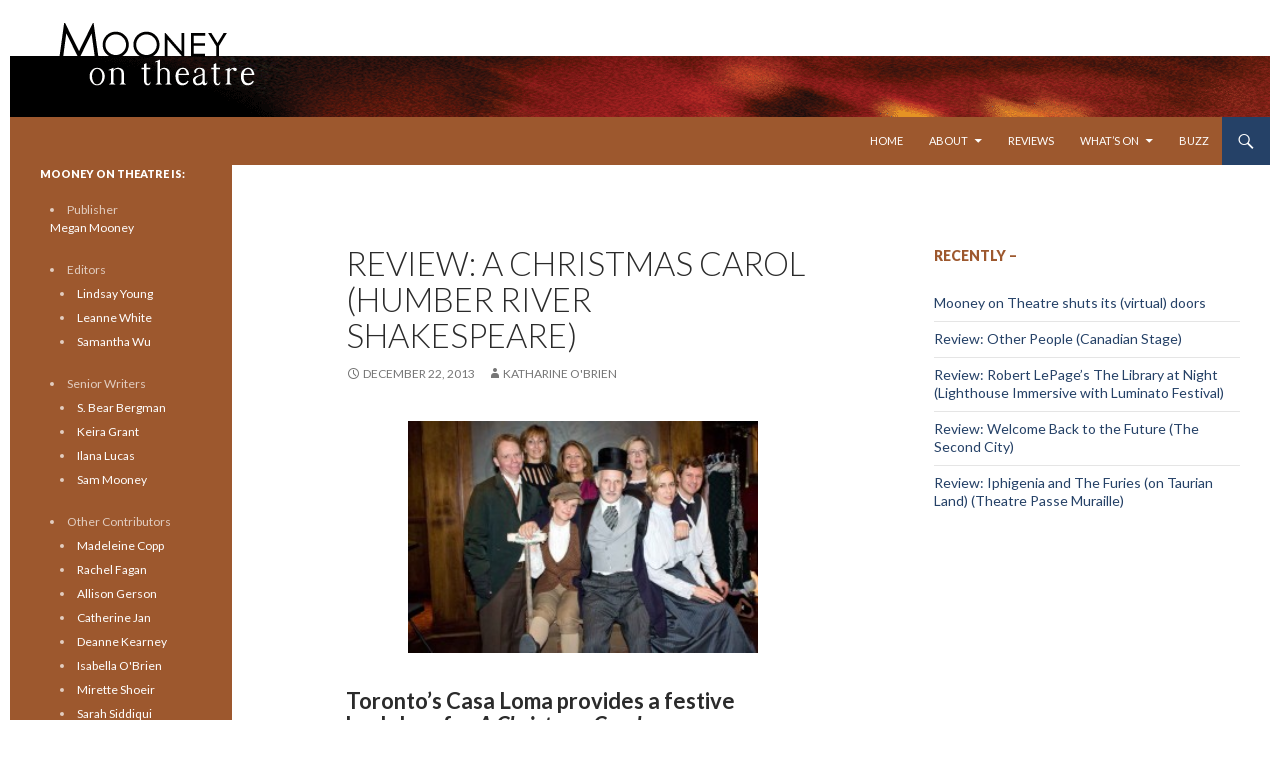

--- FILE ---
content_type: text/html; charset=UTF-8
request_url: https://dev.mooneyontheatre.com/2013/12/22/review-a-christmas-carol-humber-river-shakespeare/
body_size: 13828
content:
<!DOCTYPE html>
<!--[if IE 7]>
<html class="ie ie7" lang="en-US">
<![endif]-->
<!--[if IE 8]>
<html class="ie ie8" lang="en-US">
<![endif]-->
<!--[if !(IE 7) & !(IE 8)]><!-->
<html lang="en-US">
<!--<![endif]-->
<head>
	<meta charset="UTF-8">
	<meta name="viewport" content="width=device-width">
	<title>Review: A Christmas Carol (Humber River Shakespeare) | Mooney on Theatre</title>
	<link rel="profile" href="http://gmpg.org/xfn/11">
	<link rel="pingback" href="../../../../../../Users/Sam/AppData/Local/Temp/fz3temp-1/https://dev.mooneyontheatre.com/xmlrpc.php">
	<!--[if lt IE 9]>
	<script src="../../../../../../Users/Sam/AppData/Local/Temp/fz3temp-1/https://dev.mooneyontheatre.com/wp-content/themes/twentyfourteen/js/html5.js"></script>
	<![endif]-->
	<meta name='robots' content='max-image-preview:large' />
<link rel='dns-prefetch' href='//fonts.googleapis.com' />
<link href='https://fonts.gstatic.com' crossorigin rel='preconnect' />
<link rel="alternate" type="application/rss+xml" title="Mooney on Theatre &raquo; Feed" href="https://dev.mooneyontheatre.com/feed/" />
<link rel="alternate" type="application/rss+xml" title="Mooney on Theatre &raquo; Comments Feed" href="https://dev.mooneyontheatre.com/comments/feed/" />
<link rel="alternate" title="oEmbed (JSON)" type="application/json+oembed" href="https://dev.mooneyontheatre.com/wp-json/oembed/1.0/embed?url=https%3A%2F%2Fdev.mooneyontheatre.com%2F2013%2F12%2F22%2Freview-a-christmas-carol-humber-river-shakespeare%2F" />
<link rel="alternate" title="oEmbed (XML)" type="text/xml+oembed" href="https://dev.mooneyontheatre.com/wp-json/oembed/1.0/embed?url=https%3A%2F%2Fdev.mooneyontheatre.com%2F2013%2F12%2F22%2Freview-a-christmas-carol-humber-river-shakespeare%2F&#038;format=xml" />
<style id='wp-img-auto-sizes-contain-inline-css'>
img:is([sizes=auto i],[sizes^="auto," i]){contain-intrinsic-size:3000px 1500px}
/*# sourceURL=wp-img-auto-sizes-contain-inline-css */
</style>
<style id='wp-emoji-styles-inline-css'>

	img.wp-smiley, img.emoji {
		display: inline !important;
		border: none !important;
		box-shadow: none !important;
		height: 1em !important;
		width: 1em !important;
		margin: 0 0.07em !important;
		vertical-align: -0.1em !important;
		background: none !important;
		padding: 0 !important;
	}
/*# sourceURL=wp-emoji-styles-inline-css */
</style>
<style id='wp-block-library-inline-css'>
:root{--wp-block-synced-color:#7a00df;--wp-block-synced-color--rgb:122,0,223;--wp-bound-block-color:var(--wp-block-synced-color);--wp-editor-canvas-background:#ddd;--wp-admin-theme-color:#007cba;--wp-admin-theme-color--rgb:0,124,186;--wp-admin-theme-color-darker-10:#006ba1;--wp-admin-theme-color-darker-10--rgb:0,107,160.5;--wp-admin-theme-color-darker-20:#005a87;--wp-admin-theme-color-darker-20--rgb:0,90,135;--wp-admin-border-width-focus:2px}@media (min-resolution:192dpi){:root{--wp-admin-border-width-focus:1.5px}}.wp-element-button{cursor:pointer}:root .has-very-light-gray-background-color{background-color:#eee}:root .has-very-dark-gray-background-color{background-color:#313131}:root .has-very-light-gray-color{color:#eee}:root .has-very-dark-gray-color{color:#313131}:root .has-vivid-green-cyan-to-vivid-cyan-blue-gradient-background{background:linear-gradient(135deg,#00d084,#0693e3)}:root .has-purple-crush-gradient-background{background:linear-gradient(135deg,#34e2e4,#4721fb 50%,#ab1dfe)}:root .has-hazy-dawn-gradient-background{background:linear-gradient(135deg,#faaca8,#dad0ec)}:root .has-subdued-olive-gradient-background{background:linear-gradient(135deg,#fafae1,#67a671)}:root .has-atomic-cream-gradient-background{background:linear-gradient(135deg,#fdd79a,#004a59)}:root .has-nightshade-gradient-background{background:linear-gradient(135deg,#330968,#31cdcf)}:root .has-midnight-gradient-background{background:linear-gradient(135deg,#020381,#2874fc)}:root{--wp--preset--font-size--normal:16px;--wp--preset--font-size--huge:42px}.has-regular-font-size{font-size:1em}.has-larger-font-size{font-size:2.625em}.has-normal-font-size{font-size:var(--wp--preset--font-size--normal)}.has-huge-font-size{font-size:var(--wp--preset--font-size--huge)}.has-text-align-center{text-align:center}.has-text-align-left{text-align:left}.has-text-align-right{text-align:right}.has-fit-text{white-space:nowrap!important}#end-resizable-editor-section{display:none}.aligncenter{clear:both}.items-justified-left{justify-content:flex-start}.items-justified-center{justify-content:center}.items-justified-right{justify-content:flex-end}.items-justified-space-between{justify-content:space-between}.screen-reader-text{border:0;clip-path:inset(50%);height:1px;margin:-1px;overflow:hidden;padding:0;position:absolute;width:1px;word-wrap:normal!important}.screen-reader-text:focus{background-color:#ddd;clip-path:none;color:#444;display:block;font-size:1em;height:auto;left:5px;line-height:normal;padding:15px 23px 14px;text-decoration:none;top:5px;width:auto;z-index:100000}html :where(.has-border-color){border-style:solid}html :where([style*=border-top-color]){border-top-style:solid}html :where([style*=border-right-color]){border-right-style:solid}html :where([style*=border-bottom-color]){border-bottom-style:solid}html :where([style*=border-left-color]){border-left-style:solid}html :where([style*=border-width]){border-style:solid}html :where([style*=border-top-width]){border-top-style:solid}html :where([style*=border-right-width]){border-right-style:solid}html :where([style*=border-bottom-width]){border-bottom-style:solid}html :where([style*=border-left-width]){border-left-style:solid}html :where(img[class*=wp-image-]){height:auto;max-width:100%}:where(figure){margin:0 0 1em}html :where(.is-position-sticky){--wp-admin--admin-bar--position-offset:var(--wp-admin--admin-bar--height,0px)}@media screen and (max-width:600px){html :where(.is-position-sticky){--wp-admin--admin-bar--position-offset:0px}}

/*# sourceURL=wp-block-library-inline-css */
</style><style id='global-styles-inline-css'>
:root{--wp--preset--aspect-ratio--square: 1;--wp--preset--aspect-ratio--4-3: 4/3;--wp--preset--aspect-ratio--3-4: 3/4;--wp--preset--aspect-ratio--3-2: 3/2;--wp--preset--aspect-ratio--2-3: 2/3;--wp--preset--aspect-ratio--16-9: 16/9;--wp--preset--aspect-ratio--9-16: 9/16;--wp--preset--color--black: #9d582e;--wp--preset--color--cyan-bluish-gray: #abb8c3;--wp--preset--color--white: #fff;--wp--preset--color--pale-pink: #f78da7;--wp--preset--color--vivid-red: #cf2e2e;--wp--preset--color--luminous-vivid-orange: #ff6900;--wp--preset--color--luminous-vivid-amber: #fcb900;--wp--preset--color--light-green-cyan: #7bdcb5;--wp--preset--color--vivid-green-cyan: #00d084;--wp--preset--color--pale-cyan-blue: #8ed1fc;--wp--preset--color--vivid-cyan-blue: #0693e3;--wp--preset--color--vivid-purple: #9b51e0;--wp--preset--color--green: #254167;--wp--preset--color--dark-gray: #2b2b2b;--wp--preset--color--medium-gray: #767676;--wp--preset--color--light-gray: #f5f5f5;--wp--preset--gradient--vivid-cyan-blue-to-vivid-purple: linear-gradient(135deg,rgb(6,147,227) 0%,rgb(155,81,224) 100%);--wp--preset--gradient--light-green-cyan-to-vivid-green-cyan: linear-gradient(135deg,rgb(122,220,180) 0%,rgb(0,208,130) 100%);--wp--preset--gradient--luminous-vivid-amber-to-luminous-vivid-orange: linear-gradient(135deg,rgb(252,185,0) 0%,rgb(255,105,0) 100%);--wp--preset--gradient--luminous-vivid-orange-to-vivid-red: linear-gradient(135deg,rgb(255,105,0) 0%,rgb(207,46,46) 100%);--wp--preset--gradient--very-light-gray-to-cyan-bluish-gray: linear-gradient(135deg,rgb(238,238,238) 0%,rgb(169,184,195) 100%);--wp--preset--gradient--cool-to-warm-spectrum: linear-gradient(135deg,rgb(74,234,220) 0%,rgb(151,120,209) 20%,rgb(207,42,186) 40%,rgb(238,44,130) 60%,rgb(251,105,98) 80%,rgb(254,248,76) 100%);--wp--preset--gradient--blush-light-purple: linear-gradient(135deg,rgb(255,206,236) 0%,rgb(152,150,240) 100%);--wp--preset--gradient--blush-bordeaux: linear-gradient(135deg,rgb(254,205,165) 0%,rgb(254,45,45) 50%,rgb(107,0,62) 100%);--wp--preset--gradient--luminous-dusk: linear-gradient(135deg,rgb(255,203,112) 0%,rgb(199,81,192) 50%,rgb(65,88,208) 100%);--wp--preset--gradient--pale-ocean: linear-gradient(135deg,rgb(255,245,203) 0%,rgb(182,227,212) 50%,rgb(51,167,181) 100%);--wp--preset--gradient--electric-grass: linear-gradient(135deg,rgb(202,248,128) 0%,rgb(113,206,126) 100%);--wp--preset--gradient--midnight: linear-gradient(135deg,rgb(2,3,129) 0%,rgb(40,116,252) 100%);--wp--preset--font-size--small: 13px;--wp--preset--font-size--medium: 20px;--wp--preset--font-size--large: 36px;--wp--preset--font-size--x-large: 42px;--wp--preset--spacing--20: 0.44rem;--wp--preset--spacing--30: 0.67rem;--wp--preset--spacing--40: 1rem;--wp--preset--spacing--50: 1.5rem;--wp--preset--spacing--60: 2.25rem;--wp--preset--spacing--70: 3.38rem;--wp--preset--spacing--80: 5.06rem;--wp--preset--shadow--natural: 6px 6px 9px rgba(0, 0, 0, 0.2);--wp--preset--shadow--deep: 12px 12px 50px rgba(0, 0, 0, 0.4);--wp--preset--shadow--sharp: 6px 6px 0px rgba(0, 0, 0, 0.2);--wp--preset--shadow--outlined: 6px 6px 0px -3px rgb(255, 255, 255), 6px 6px rgb(0, 0, 0);--wp--preset--shadow--crisp: 6px 6px 0px rgb(0, 0, 0);}:where(.is-layout-flex){gap: 0.5em;}:where(.is-layout-grid){gap: 0.5em;}body .is-layout-flex{display: flex;}.is-layout-flex{flex-wrap: wrap;align-items: center;}.is-layout-flex > :is(*, div){margin: 0;}body .is-layout-grid{display: grid;}.is-layout-grid > :is(*, div){margin: 0;}:where(.wp-block-columns.is-layout-flex){gap: 2em;}:where(.wp-block-columns.is-layout-grid){gap: 2em;}:where(.wp-block-post-template.is-layout-flex){gap: 1.25em;}:where(.wp-block-post-template.is-layout-grid){gap: 1.25em;}.has-black-color{color: var(--wp--preset--color--black) !important;}.has-cyan-bluish-gray-color{color: var(--wp--preset--color--cyan-bluish-gray) !important;}.has-white-color{color: var(--wp--preset--color--white) !important;}.has-pale-pink-color{color: var(--wp--preset--color--pale-pink) !important;}.has-vivid-red-color{color: var(--wp--preset--color--vivid-red) !important;}.has-luminous-vivid-orange-color{color: var(--wp--preset--color--luminous-vivid-orange) !important;}.has-luminous-vivid-amber-color{color: var(--wp--preset--color--luminous-vivid-amber) !important;}.has-light-green-cyan-color{color: var(--wp--preset--color--light-green-cyan) !important;}.has-vivid-green-cyan-color{color: var(--wp--preset--color--vivid-green-cyan) !important;}.has-pale-cyan-blue-color{color: var(--wp--preset--color--pale-cyan-blue) !important;}.has-vivid-cyan-blue-color{color: var(--wp--preset--color--vivid-cyan-blue) !important;}.has-vivid-purple-color{color: var(--wp--preset--color--vivid-purple) !important;}.has-black-background-color{background-color: var(--wp--preset--color--black) !important;}.has-cyan-bluish-gray-background-color{background-color: var(--wp--preset--color--cyan-bluish-gray) !important;}.has-white-background-color{background-color: var(--wp--preset--color--white) !important;}.has-pale-pink-background-color{background-color: var(--wp--preset--color--pale-pink) !important;}.has-vivid-red-background-color{background-color: var(--wp--preset--color--vivid-red) !important;}.has-luminous-vivid-orange-background-color{background-color: var(--wp--preset--color--luminous-vivid-orange) !important;}.has-luminous-vivid-amber-background-color{background-color: var(--wp--preset--color--luminous-vivid-amber) !important;}.has-light-green-cyan-background-color{background-color: var(--wp--preset--color--light-green-cyan) !important;}.has-vivid-green-cyan-background-color{background-color: var(--wp--preset--color--vivid-green-cyan) !important;}.has-pale-cyan-blue-background-color{background-color: var(--wp--preset--color--pale-cyan-blue) !important;}.has-vivid-cyan-blue-background-color{background-color: var(--wp--preset--color--vivid-cyan-blue) !important;}.has-vivid-purple-background-color{background-color: var(--wp--preset--color--vivid-purple) !important;}.has-black-border-color{border-color: var(--wp--preset--color--black) !important;}.has-cyan-bluish-gray-border-color{border-color: var(--wp--preset--color--cyan-bluish-gray) !important;}.has-white-border-color{border-color: var(--wp--preset--color--white) !important;}.has-pale-pink-border-color{border-color: var(--wp--preset--color--pale-pink) !important;}.has-vivid-red-border-color{border-color: var(--wp--preset--color--vivid-red) !important;}.has-luminous-vivid-orange-border-color{border-color: var(--wp--preset--color--luminous-vivid-orange) !important;}.has-luminous-vivid-amber-border-color{border-color: var(--wp--preset--color--luminous-vivid-amber) !important;}.has-light-green-cyan-border-color{border-color: var(--wp--preset--color--light-green-cyan) !important;}.has-vivid-green-cyan-border-color{border-color: var(--wp--preset--color--vivid-green-cyan) !important;}.has-pale-cyan-blue-border-color{border-color: var(--wp--preset--color--pale-cyan-blue) !important;}.has-vivid-cyan-blue-border-color{border-color: var(--wp--preset--color--vivid-cyan-blue) !important;}.has-vivid-purple-border-color{border-color: var(--wp--preset--color--vivid-purple) !important;}.has-vivid-cyan-blue-to-vivid-purple-gradient-background{background: var(--wp--preset--gradient--vivid-cyan-blue-to-vivid-purple) !important;}.has-light-green-cyan-to-vivid-green-cyan-gradient-background{background: var(--wp--preset--gradient--light-green-cyan-to-vivid-green-cyan) !important;}.has-luminous-vivid-amber-to-luminous-vivid-orange-gradient-background{background: var(--wp--preset--gradient--luminous-vivid-amber-to-luminous-vivid-orange) !important;}.has-luminous-vivid-orange-to-vivid-red-gradient-background{background: var(--wp--preset--gradient--luminous-vivid-orange-to-vivid-red) !important;}.has-very-light-gray-to-cyan-bluish-gray-gradient-background{background: var(--wp--preset--gradient--very-light-gray-to-cyan-bluish-gray) !important;}.has-cool-to-warm-spectrum-gradient-background{background: var(--wp--preset--gradient--cool-to-warm-spectrum) !important;}.has-blush-light-purple-gradient-background{background: var(--wp--preset--gradient--blush-light-purple) !important;}.has-blush-bordeaux-gradient-background{background: var(--wp--preset--gradient--blush-bordeaux) !important;}.has-luminous-dusk-gradient-background{background: var(--wp--preset--gradient--luminous-dusk) !important;}.has-pale-ocean-gradient-background{background: var(--wp--preset--gradient--pale-ocean) !important;}.has-electric-grass-gradient-background{background: var(--wp--preset--gradient--electric-grass) !important;}.has-midnight-gradient-background{background: var(--wp--preset--gradient--midnight) !important;}.has-small-font-size{font-size: var(--wp--preset--font-size--small) !important;}.has-medium-font-size{font-size: var(--wp--preset--font-size--medium) !important;}.has-large-font-size{font-size: var(--wp--preset--font-size--large) !important;}.has-x-large-font-size{font-size: var(--wp--preset--font-size--x-large) !important;}
/*# sourceURL=global-styles-inline-css */
</style>

<style id='classic-theme-styles-inline-css'>
/*! This file is auto-generated */
.wp-block-button__link{color:#fff;background-color:#32373c;border-radius:9999px;box-shadow:none;text-decoration:none;padding:calc(.667em + 2px) calc(1.333em + 2px);font-size:1.125em}.wp-block-file__button{background:#32373c;color:#fff;text-decoration:none}
/*# sourceURL=/wp-includes/css/classic-themes.min.css */
</style>
<link rel='stylesheet' id='parent-style-css' href='https://dev.mooneyontheatre.com/wp-content/themes/twentyfourteen/style.css?ver=6.9' media='all' />
<link rel='stylesheet' id='child-style-css' href='https://dev.mooneyontheatre.com/wp-content/themes/twentyfourteen-child/style.css?ver=6.9' media='all' />
<link rel='stylesheet' id='twentyfourteen-lato-css' href='https://fonts.googleapis.com/css?family=Lato%3A300%2C400%2C700%2C900%2C300italic%2C400italic%2C700italic&#038;subset=latin%2Clatin-ext&#038;display=fallback' media='all' />
<link rel='stylesheet' id='genericons-css' href='https://dev.mooneyontheatre.com/wp-content/themes/twentyfourteen/genericons/genericons.css?ver=3.0.3' media='all' />
<link rel='stylesheet' id='twentyfourteen-style-css' href='https://dev.mooneyontheatre.com/wp-content/themes/twentyfourteen-child/style.css?ver=20190507' media='all' />
<link rel='stylesheet' id='twentyfourteen-block-style-css' href='https://dev.mooneyontheatre.com/wp-content/themes/twentyfourteen/css/blocks.css?ver=20190102' media='all' />
<script src="https://dev.mooneyontheatre.com/wp-includes/js/jquery/jquery.min.js?ver=3.7.1" id="jquery-core-js"></script>
<script src="https://dev.mooneyontheatre.com/wp-includes/js/jquery/jquery-migrate.min.js?ver=3.4.1" id="jquery-migrate-js"></script>
<link rel="https://api.w.org/" href="https://dev.mooneyontheatre.com/wp-json/" /><link rel="alternate" title="JSON" type="application/json" href="https://dev.mooneyontheatre.com/wp-json/wp/v2/posts/15241" /><link rel="EditURI" type="application/rsd+xml" title="RSD" href="https://dev.mooneyontheatre.com/xmlrpc.php?rsd" />
<link rel="canonical" href="https://dev.mooneyontheatre.com/2013/12/22/review-a-christmas-carol-humber-river-shakespeare/" />
<link rel='shortlink' href='https://dev.mooneyontheatre.com/?p=15241' />
<style id="fourteen-colors" type="text/css">/* Custom Contrast Color */
		.site:before,
		#secondary,
		.site-header,
		.site-footer,
		.menu-toggle,
		.featured-content,
		.featured-content .entry-header,
		.slider-direction-nav a,
		.ie8 .featured-content,
		.ie8 .site:before,
		.has-black-background-color {
			background-color: #9d582e;
		}

		.has-black-color {
			color: #9d582e;
		}

		.grid .featured-content .entry-header,
		.ie8 .grid .featured-content .entry-header {
			border-color: #9d582e;
		}

		.slider-control-paging a:before {
			background-color: rgba(255,255,255,.33);
		}

		.hentry .mejs-mediaelement,
		.widget .mejs-mediaelement,
 		.hentry .mejs-container .mejs-controls,
 		.widget .mejs-container .mejs-controls {
			background: #9d582e;
		}

		/* Player controls need separation from the contrast background */
		.primary-sidebar .mejs-controls,
		.site-footer .mejs-controls {
			border: 1px solid;
		}
		
			.content-sidebar .widget_twentyfourteen_ephemera .widget-title:before {
				background: #9d582e;
			}

			.paging-navigation,
			.content-sidebar .widget .widget-title {
				border-top-color: #9d582e;
			}

			.content-sidebar .widget .widget-title, 
			.content-sidebar .widget .widget-title a,
			.paging-navigation,
			.paging-navigation a:hover,
			.paging-navigation a {
				color: #9d582e;
			}

			/* Override the site title color option with an over-qualified selector, as the option is hidden. */
			h1.site-title a {
				color: #fff;
			}
		
		.menu-toggle:active,
		.menu-toggle:focus,
		.menu-toggle:hover {
			background-color: #e19c72;
		}
		/* Custom accent color. */
		button,
		.button,
		.contributor-posts-link,
		input[type="button"],
		input[type="reset"],
		input[type="submit"],
		.search-toggle,
		.hentry .mejs-controls .mejs-time-rail .mejs-time-current,
		.widget .mejs-controls .mejs-time-rail .mejs-time-current,
		.hentry .mejs-overlay:hover .mejs-overlay-button,
		.widget .mejs-overlay:hover .mejs-overlay-button,
		.widget button,
		.widget .button,
		.widget input[type="button"],
		.widget input[type="reset"],
		.widget input[type="submit"],
		.widget_calendar tbody a,
		.content-sidebar .widget input[type="button"],
		.content-sidebar .widget input[type="reset"],
		.content-sidebar .widget input[type="submit"],
		.slider-control-paging .slider-active:before,
		.slider-control-paging .slider-active:hover:before,
		.slider-direction-nav a:hover,
		.ie8 .primary-navigation ul ul,
		.ie8 .secondary-navigation ul ul,
		.ie8 .primary-navigation li:hover > a,
		.ie8 .primary-navigation li.focus > a,
		.ie8 .secondary-navigation li:hover > a,
		.ie8 .secondary-navigation li.focus > a,
		.wp-block-file .wp-block-file__button,
		.wp-block-button__link,
		.has-green-background-color {
			background-color: #254167;
		}

		.site-navigation a:hover,
		.is-style-outline .wp-block-button__link:not(.has-text-color),
		.has-green-color {
			color: #254167;
		}

		::-moz-selection {
			background: #254167;
		}

		::selection {
			background: #254167;
		}

		.paging-navigation .page-numbers.current {
			border-color: #254167;
		}

		@media screen and (min-width: 782px) {
			.primary-navigation li:hover > a,
			.primary-navigation li.focus > a,
			.primary-navigation ul ul {
				background-color: #254167;
			}
		}

		@media screen and (min-width: 1008px) {
			.secondary-navigation li:hover > a,
			.secondary-navigation li.focus > a,
			.secondary-navigation ul ul {
				background-color: #254167;
			}
		}
	
			.contributor-posts-link,
			button,
			.button,
			input[type="button"],
			input[type="reset"],
			input[type="submit"],
			.search-toggle:before,
			.hentry .mejs-overlay:hover .mejs-overlay-button,
			.widget .mejs-overlay:hover .mejs-overlay-button,
			.widget button,
			.widget .button,
			.widget input[type="button"],
			.widget input[type="reset"],
			.widget input[type="submit"],
			.widget_calendar tbody a,
			.widget_calendar tbody a:hover,
			.site-footer .widget_calendar tbody a,
			.content-sidebar .widget input[type="button"],
			.content-sidebar .widget input[type="reset"],
			.content-sidebar .widget input[type="submit"],
			button:hover,
			button:focus,
			.button:hover,
			.button:focus,
			.widget a.button:hover,
			.widget a.button:focus,
			.widget a.button:active,
			.content-sidebar .widget a.button,
			.content-sidebar .widget a.button:hover,
			.content-sidebar .widget a.button:focus,
			.content-sidebar .widget a.button:active,
			.contributor-posts-link:hover,
			.contributor-posts-link:active,
			input[type="button"]:hover,
			input[type="button"]:focus,
			input[type="reset"]:hover,
			input[type="reset"]:focus,
			input[type="submit"]:hover,
			input[type="submit"]:focus,
			.slider-direction-nav a:hover:before {
				color: #fff;
			}

			@media screen and (min-width: 782px) {
				.primary-navigation ul ul a,
				.primary-navigation li:hover > a,
				.primary-navigation li.focus > a,
				.primary-navigation ul ul {
					color: #fff;
				}
			}

			@media screen and (min-width: 1008px) {
				.secondary-navigation ul ul a,
				.secondary-navigation li:hover > a,
				.secondary-navigation li.focus > a,
				.secondary-navigation ul ul {
					color: #fff;
				}
			}
		
		/* Generated variants of custom accent color. */
		a,
		.content-sidebar .widget a {
			color: #254167;
		}

		.contributor-posts-link:hover,
		.button:hover,
		.button:focus,
		.slider-control-paging a:hover:before,
		.search-toggle:hover,
		.search-toggle.active,
		.search-box,
		.widget_calendar tbody a:hover,
		button:hover,
		button:focus,
		input[type="button"]:hover,
		input[type="button"]:focus,
		input[type="reset"]:hover,
		input[type="reset"]:focus,
		input[type="submit"]:hover,
		input[type="submit"]:focus,
		.widget button:hover,
		.widget .button:hover,
		.widget button:focus,
		.widget .button:focus,
		.widget input[type="button"]:hover,
		.widget input[type="button"]:focus,
		.widget input[type="reset"]:hover,
		.widget input[type="reset"]:focus,
		.widget input[type="submit"]:hover,
		.widget input[type="submit"]:focus,
		.content-sidebar .widget input[type="button"]:hover,
		.content-sidebar .widget input[type="button"]:focus,
		.content-sidebar .widget input[type="reset"]:hover,
		.content-sidebar .widget input[type="reset"]:focus,
		.content-sidebar .widget input[type="submit"]:hover,
		.content-sidebar .widget input[type="submit"]:focus,
		.ie8 .primary-navigation ul ul a:hover,
		.ie8 .primary-navigation ul ul li.focus > a,
		.ie8 .secondary-navigation ul ul a:hover,
		.ie8 .secondary-navigation ul ul li.focus > a,
		.wp-block-file .wp-block-file__button:hover,
		.wp-block-file .wp-block-file__button:focus,
		.wp-block-button__link:not(.has-text-color):hover,
		.wp-block-button__link:not(.has-text-color):focus,
		.is-style-outline .wp-block-button__link:not(.has-text-color):hover,
		.is-style-outline .wp-block-button__link:not(.has-text-color):focus {
			background-color: #425e84;
		}

		.featured-content a:hover,
		.featured-content .entry-title a:hover,
		.widget a:hover,
		.widget-title a:hover,
		.widget_twentyfourteen_ephemera .entry-meta a:hover,
		.hentry .mejs-controls .mejs-button button:hover,
		.widget .mejs-controls .mejs-button button:hover,
		.site-info a:hover,
		.featured-content a:hover,
		.wp-block-latest-comments_comment-meta a:hover,
		.wp-block-latest-comments_comment-meta a:focus {
			color: #425e84;
		}

		a:active,
		a:hover,
		.entry-title a:hover,
		.entry-meta a:hover,
		.cat-links a:hover,
		.entry-content .edit-link a:hover,
		.post-navigation a:hover,
		.image-navigation a:hover,
		.comment-author a:hover,
		.comment-list .pingback a:hover,
		.comment-list .trackback a:hover,
		.comment-metadata a:hover,
		.comment-reply-title small a:hover,
		.content-sidebar .widget a:hover,
		.content-sidebar .widget .widget-title a:hover,
		.content-sidebar .widget_twentyfourteen_ephemera .entry-meta a:hover {
			color: #425e84;
		}

		.page-links a:hover,
		.paging-navigation a:hover {
			border-color: #425e84;
		}

		.entry-meta .tag-links a:hover:before {
			border-right-color: #425e84;
		}

		.page-links a:hover,
		.entry-meta .tag-links a:hover {
			background-color: #425e84;
		}

		@media screen and (min-width: 782px) {
			.primary-navigation ul ul a:hover,
			.primary-navigation ul ul li.focus > a {
				background-color: #425e84;
			}
		}

		@media screen and (min-width: 1008px) {
			.secondary-navigation ul ul a:hover,
			.secondary-navigation ul ul li.focus > a {
				background-color: #425e84;
			}
		}

		button:active,
		.button:active,
		.contributor-posts-link:active,
		input[type="button"]:active,
		input[type="reset"]:active,
		input[type="submit"]:active,
		.widget input[type="button"]:active,
		.widget input[type="reset"]:active,
		.widget input[type="submit"]:active,
		.content-sidebar .widget input[type="button"]:active,
		.content-sidebar .widget input[type="reset"]:active,
		.content-sidebar .widget input[type="submit"]:active,
		.wp-block-file .wp-block-file__button:active,
		.wp-block-button__link:active {
			background-color: #567298;
		}

		.site-navigation .current_page_item > a,
		.site-navigation .current_page_ancestor > a,
		.site-navigation .current-menu-item > a,
		.site-navigation .current-menu-ancestor > a {
			color: #567298;
		}
	
		/* Higher contrast Accent Color against contrast color */
		.site-navigation .current_page_item > a,
		.site-navigation .current_page_ancestor > a,
		.site-navigation .current-menu-item > a,
		.site-navigation .current-menu-ancestor > a,
		.site-navigation a:hover,
		.featured-content a:hover,
		.featured-content .entry-title a:hover,
		.widget a:hover,
		.widget-title a:hover,
		.widget_twentyfourteen_ephemera .entry-meta a:hover,
		.hentry .mejs-controls .mejs-button button:hover,
		.widget .mejs-controls .mejs-button button:hover,
		.site-info a:hover,
		.featured-content a:hover {
			color: #adc9ef;
		}

		.hentry .mejs-controls .mejs-time-rail .mejs-time-current,
		.widget .mejs-controls .mejs-time-rail .mejs-time-current,
		.slider-control-paging a:hover:before,
		.slider-control-paging .slider-active:before,
		.slider-control-paging .slider-active:hover:before {
			background-color: #adc9ef;
		}
	</style>		<style type="text/css" id="twentyfourteen-header-css">
				.site-title,
		.site-description {
			clip: rect(1px 1px 1px 1px); /* IE7 */
			clip: rect(1px, 1px, 1px, 1px);
			position: absolute;
		}
				</style>
		<style id="custom-background-css">
body.custom-background { background-color: #ffffff; }
</style>
	<script>
  (function(i,s,o,g,r,a,m){i['GoogleAnalyticsObject']=r;i[r]=i[r]||function(){
  (i[r].q=i[r].q||[]).push(arguments)},i[r].l=1*new Date();a=s.createElement(o),
  m=s.getElementsByTagName(o)[0];a.async=1;a.src=g;m.parentNode.insertBefore(a,m)
  })(window,document,'script','//www.google-analytics.com/analytics.js','ga');

  ga('create', 'UA-5991059-1', 'auto');
  ga('send', 'pageview');

</script>
</head>

<body class="wp-singular post-template-default single single-post postid-15241 single-format-standard custom-background wp-embed-responsive wp-theme-twentyfourteen wp-child-theme-twentyfourteen-child group-blog header-image footer-widgets singular">
<div id="page" class="hfeed site">
		<div id="site-header" style="background-image: url('/wp-content/themes/twentyfourteen-child/images/website-header_2015.png');height:117px;">
		<a href="https://dev.mooneyontheatre.com/" rel="home">
			<img src="/wp-content/themes/twentyfourteen-child/images/transparent.png" width="117" height="117" alt="Mooney on Theatre logo"><img src="/wp-content/themes/twentyfourteen-child/images/transparent.png" width="117" height="117" alt="Mooney on Theatre logo">
		</a>
	</div>
	
	<header id="masthead" class="site-header" role="banner">
		<div class="header-main">
			<h1 class="site-title"><a href="https://dev.mooneyontheatre.com/" rel="home">Mooney on Theatre</a></h1>

			<div class="search-toggle">
				<a href="#search-container" class="screen-reader-text" aria-expanded="false" aria-controls="search-container">Search</a>
			</div>

			<nav id="primary-navigation" class="site-navigation primary-navigation" role="navigation">
				<button class="menu-toggle">Primary Menu</button>
				<a class="screen-reader-text skip-link" href="#content">Skip to content</a>
				<div class="menu-main-top-press-container"><ul id="primary-menu" class="nav-menu"><li id="menu-item-24668" class="menu-item menu-item-type-custom menu-item-object-custom menu-item-24668"><a href="/">Home</a></li>
<li id="menu-item-24676" class="menu-item menu-item-type-post_type menu-item-object-page menu-item-has-children menu-item-24676"><a href="https://dev.mooneyontheatre.com/about-2/">About</a>
<ul class="sub-menu">
	<li id="menu-item-24684" class="menu-item menu-item-type-custom menu-item-object-custom menu-item-24684"><a href="http://www.mooneyontheatre.com/our-story/">Our Story</a></li>
	<li id="menu-item-24677" class="menu-item menu-item-type-post_type menu-item-object-page menu-item-24677"><a href="https://dev.mooneyontheatre.com/contributors/">Contributors</a></li>
	<li id="menu-item-24678" class="menu-item menu-item-type-post_type menu-item-object-page menu-item-24678"><a href="https://dev.mooneyontheatre.com/contact/">Contact MoT</a></li>
</ul>
</li>
<li id="menu-item-24679" class="menu-item menu-item-type-custom menu-item-object-custom menu-item-24679"><a href="/category/toronto-theatre-reviews/">Reviews</a></li>
<li id="menu-item-24673" class="menu-item menu-item-type-custom menu-item-object-custom menu-item-has-children menu-item-24673"><a href="/category/toronto-theatre-whats-on/">What&#8217;s On</a>
<ul class="sub-menu">
	<li id="menu-item-24674" class="menu-item menu-item-type-custom menu-item-object-custom menu-item-24674"><a href="/category/toronto-theatre-whats-on/toronto-theatre-caught-our-eye/">Theatre that Caught Our Eye</a></li>
	<li id="menu-item-24675" class="menu-item menu-item-type-custom menu-item-object-custom menu-item-24675"><a href="/category/toronto-theatre-whats-on/toronto-theatre-on-a-budget/">Cheap Theatre in Toronto</a></li>
</ul>
</li>
<li id="menu-item-24680" class="menu-item menu-item-type-custom menu-item-object-custom menu-item-24680"><a href="/category/toronto-theatre-exclusives/">Buzz</a></li>
</ul></div>			</nav>
		</div>

		<div id="search-container" class="search-box-wrapper hide">
			<div class="search-box">
				<form role="search" method="get" class="search-form" action="https://dev.mooneyontheatre.com/">
				<label>
					<span class="screen-reader-text">Search for:</span>
					<input type="search" class="search-field" placeholder="Search &hellip;" value="" name="s" />
				</label>
				<input type="submit" class="search-submit" value="Search" />
			</form>			</div>
		</div>
	</header><!-- #masthead -->

	<div id="main" class="site-main">


	<div id="primary" class="content-area">
		<div id="content" class="site-content" role="main">
			
<article id="post-15241" class="post-15241 post type-post status-publish format-standard hentry category-toronto-theatre-reviews">
	
	<header class="entry-header">
				<div class="entry-meta">

		</div>
		<h1 class="entry-title">Review: A Christmas Carol (Humber River Shakespeare)</h1>
		<div class="entry-meta">
			<span class="entry-date"><a href="https://dev.mooneyontheatre.com/2013/12/22/review-a-christmas-carol-humber-river-shakespeare/" rel="bookmark"><time class="entry-date" datetime="2013-12-22T12:26:38-05:00">December 22, 2013</time></a></span> <span class="byline"><span class="author vcard"><a class="url fn n" href="https://dev.mooneyontheatre.com/author/katharine/" rel="author">Katharine O'Brien</a></span></span>		</div><!-- .entry-meta -->
	</header><!-- .entry-header -->

		<div class="entry-content">
		<p style="text-align: center;"><img fetchpriority="high" decoding="async" class="aligncenter  wp-image-15242" alt="" src="http://www.mooneyontheatre.com/wp-content/uploads/2013/12/Cast-2-LR-300x199.jpg" width="350" height="199" /></p>
<h3>Toronto&#8217;s Casa Loma provides a festive backdrop for <em>A Christmas Carol</em></h3>
<p>On a snowy Tuesday evening I made my way to catch a performance of <a href="http://humberrivershakespeare.ca/" target="_blank">Humber River Shakespeare</a>&#8216;s <a href="http://humberrivershakespeare.ca/a-christmas-carol-2013-tour-dates/" target="_blank">A Christmas Carol</a>. Having never actually been to <a href="http://www.casaloma.org/" target="_blank">Casa Loma</a> in all my years living in Toronto, I was pretty excited to finally see it.</p>
<p><span id="more-15241"></span></p>
<p>The castle looked magnificent with its Christmas lights and a generous dusting of snow. I walked inside and was pleased to see that the interior did not disappoint either. With polished baseboards and crown mouldings, ornate fireplaces, high ceilings, and Oriental rugs, the place was an almost too-perfect setting for this holiday classic.</p>
<p>The stage itself was merely a raised platform in the middle of all this old world charm.  Nothing else was even necessary. With all creative elements combined, everything seemed to be in perfect tandem and Director Kevin Hammond was effective in creating a very vivid mise-en-scène for his audience.</p>
<p>As familiar as I was with the Dickens classic prior to this performance, I had never seen a stage adaptation of it before. With a small cast of only four actors I wondered how they were going to pull it off.  For the most part, it was a success.</p>
<p>It was an extremely well-rehearsed production.  Scene and costume changes were very quick and organized; blocking was sharp, efficient, and creative; the use of props was entertaining and fun; and the acting was skilled.  All the sounds effects, from what I could tell, seemed to be without exception man-made which was very cool.  I&#8217;m a sucker for things like that.</p>
<p>As the production went on, I was curious to see how they cast would manage to portray all the different ghosts.  Some of them were the actual actors themselves dressed up in full-on ghost garb wearing interesting masks to cover their faces, and others were crafted marionettes guided by members of the cast.</p>
<p>My favourite performance of the evening was Christopher Kelk&#8217;s portrayal of Ebenezer Scrooge.  As the villain of the play, he was somehow successful in getting the audience to empathize with him. An extremely natural performance, he was definitely a stand-out for me.</p>
<p>However, I thought that on the whole the production could have been sped up a bit.  The pace felt a bit slow to me.  In certain cases, performances seemed almost too theatrical and inflections were a bit unbelievable in some cases.</p>
<p>That being said, <a href="http://humberrivershakespeare.ca/" target="_blank">Humber River Shakespeare</a> captured the spirit of the holidays so artfully and without imposition that I left the theatre that night feeling quite merry.  I&#8217;m sure the rows of schoolchildren did too.</p>
<p><em>Details</em></p>
<ul>
<li>Two performances of A Christmas Carol remain:
<ul>
<li>Dec. 28th &#8211; <a href="http://newmarket.ca/en/newmarkettheatre.asp" target="_blank">Newmarket Theatre</a>, 2pm &amp; 7:30pm (505 Pickering Crescent, Newmarket)</li>
<li>Dec. 29th &#8211; <a href="http://newmarket.ca/en/newmarkettheatre.asp" target="_blank">Newmarket Theatre</a>, 2pm (505 Pickering Crescent, Newmarket)</li>
</ul>
</li>
<li>Tickets are $20.00 and $10.00 for children.</li>
<li>Tickets can be purchased <a href="http://humberrivershakespeare.ca/a-christmas-carol-2013-tour-dates/" target="_blank">online</a> or by calling 416-209-2026.</li>
</ul>
	</div><!-- .entry-content -->
	
	</article><!-- #post-## -->
<article>
 <p class="author-desc"></p></article class="entry-content">
		<nav class="navigation post-navigation">
		<h1 class="screen-reader-text">Post navigation</h1>
		<div class="nav-links">
			<a href="https://dev.mooneyontheatre.com/2013/12/20/review-the-musical-of-musicals-the-musical-mirvish/" rel="prev"><span class="meta-nav">Previous Post</span>Review: The Musical of Musicals the Musical! (Mirvish)</a><a href="https://dev.mooneyontheatre.com/2013/12/23/play-listings-for-the-week-of-december-23-2013/" rel="next"><span class="meta-nav">Next Post</span>Play Listings for the Week of December 23, 2013</a>			</div><!-- .nav-links -->
		</nav><!-- .navigation -->
				</div><!-- #content -->
	</div><!-- #primary -->

<div id="content-sidebar" class="content-sidebar widget-area" role="complementary">
		
		<aside id="recent-posts-4" class="widget widget_recent_entries">
		<h1 class="widget-title">Recently &#8211;</h1><nav aria-label="Recently &#8211;">
		<ul>
											<li>
					<a href="https://dev.mooneyontheatre.com/2022/03/28/mooney-on-theatre-shuts-its-virtual-doors/">Mooney on Theatre shuts its (virtual) doors</a>
									</li>
											<li>
					<a href="https://dev.mooneyontheatre.com/2022/03/25/review-other-people-canadian-stage/">Review: Other People (Canadian Stage)</a>
									</li>
											<li>
					<a href="https://dev.mooneyontheatre.com/2022/03/12/review-robert-lepages-the-library-at-night-lighthouse-immersive-with-luminato-festival/">Review: Robert LePage&#8217;s The Library at Night (Lighthouse Immersive with Luminato Festival)</a>
									</li>
											<li>
					<a href="https://dev.mooneyontheatre.com/2022/02/26/review-welcome-back-to-the-future-the-second-city/">Review: Welcome Back to the Future (The Second City)</a>
									</li>
											<li>
					<a href="https://dev.mooneyontheatre.com/2022/02/25/review-iphigenia-and-the-furies-on-taurian-land-theatre-passe-muraille/">Review: Iphigenia and The Furies (on Taurian Land) (Theatre Passe Muraille)</a>
									</li>
					</ul>

		</nav></aside></div><!-- #content-sidebar -->
<div id="secondary">
		<h2 class="site-description">Toronto theatre for everyone.</h2>
	
	
		<div id="primary-sidebar" class="primary-sidebar widget-area" role="complementary">
		<aside id="custom_html-5" class="widget_text widget widget_custom_html"><h1 class="widget-title">Mooney on Theatre is:</h1><div class="textwidget custom-html-widget"><ul>
	<li>Publisher<br />
	<a href="http://www.mooneyontheatre.com/author/megan-mooney/" target="_blank">
	Megan Mooney</a> <br />
	<br />
	</li>
	

		<li>Editors
	<ul>
		
		<li>
		<a href="http://www.mooneyontheatre.com/author/lindsay/" target="_blank">
		Lindsay Young</a>
		</li>
		<li>
		<a href="http://www.mooneyontheatre.com/author/leanne-white/" target="_blank">
		Leanne White</a>
		</li>
			<li>
		<a href="http://www.mooneyontheatre.com/author/samantha-wu/" target="_blank">
		Samantha Wu</a><br />
		<br />
		</li>
	</ul>	
	</li>
	
	
	
	<li>Senior Writers
		<ul>
		<li>
		<a href="http://www.mooneyontheatre.com/author/bear-bergman/" target="_blank">
		S. Bear Bergman</a></li>
				<li><a href="http://www.mooneyontheatre.com/author/keira-grant/" target="_blank">
	Keira Grant</a></li>
	<li>
		<a href="http://www.mooneyontheatre.com/author/ilana/" target="_blank">
	Ilana Lucas</a></li>
	<li>
		<a href="http://www.mooneyontheatre.com/author/sam-mooney/" target="_blank">
		Sam Mooney</a><br />
		<br />
		</li>
		</ul>
	</li>

	<li>Other Contributors
	<ul>
	
	
	<li>
	<a href="http://www.mooneyontheatre.com/author/madeleine/" target="_blank">
	Madeleine Copp</a></li>
	<li>
	<a href="http://www.mooneyontheatre.com/author/rachel/" target="_blank">
	Rachel Fagan</a></li>
	<li>
	<a href="http://www.mooneyontheatre.com/author/allisong/" target="_blank">
	Allison Gerson</a></li>
	<li>
	<a href="http://www.mooneyontheatre.com/author/catherine/" target="_blank">
	Catherine Jan</a></li>
		<li>
	<a href="http://www.mooneyontheatre.com/author/deanne/" target="_blank">
	Deanne Kearney</a></li>
			
	
		<li>
	<a href="http://www.mooneyontheatre.com/author/isabella/" target="_blank">
	Isabella O'Brien</a></li>
		<li>
	<a href="http://www.mooneyontheatre.com/author/mirette/" target="_blank">
	Mirette Shoeir</a></li>
		<li>
	<a href="http://www.mooneyontheatre.com/author/sarah/" target="_blank">
	Sarah Siddiqui</a></li>
	
		</ul>
	</li>
</ul>
		

		</div></aside>	</div><!-- #primary-sidebar -->
	</div><!-- #secondary -->

		</div><!-- #main -->

		<footer id="colophon" class="site-footer" role="contentinfo">

			
<div id="supplementary">
	<div id="footer-sidebar" class="footer-sidebar widget-area" role="complementary">
		<aside id="categories-5" class="widget widget_categories"><h1 class="widget-title">Categories</h1><form action="https://dev.mooneyontheatre.com" method="get"><label class="screen-reader-text" for="cat">Categories</label><select  name='cat' id='cat' class='postform'>
	<option value='-1'>Select Category</option>
	<option class="level-0" value="179">2019 SummerWorks Reviews</option>
	<option class="level-0" value="187">2021 Toronto Fringe Reviews</option>
	<option class="level-0" value="50">Behind the Scenes</option>
	<option class="level-0" value="185">Community Booster Audio Offerings</option>
	<option class="level-0" value="184">Community Booster Story Telling</option>
	<option class="level-0" value="183">Community Booster Theatre Shorts</option>
	<option class="level-0" value="7">Fringe Festival</option>
	<option class="level-0" value="9">From Press Release</option>
	<option class="level-0" value="73">Kid +1 Theatre Reviews</option>
	<option class="level-0" value="65">Luminato Festival</option>
	<option class="level-0" value="10">Musings</option>
	<option class="level-0" value="32">Next Stage Festival</option>
	<option class="level-0" value="180">Next Stage Review</option>
	<option class="level-0" value="12">Profiles</option>
	<option class="level-0" value="86">Progress Festival</option>
	<option class="level-0" value="13">Resources</option>
	<option class="level-0" value="16">SummerWorks Festival</option>
	<option class="level-0" value="181">Theatre Reviews</option>
	<option class="level-0" value="89">Toronto Theatre &#8211; Caught Our Eye</option>
	<option class="level-0" value="17">Toronto Theatre &#8211; What&#8217;s On</option>
	<option class="level-0" value="88">Toronto Theatre Buzz</option>
	<option class="level-0" value="31">Toronto Theatre Contests</option>
	<option class="level-0" value="64">Toronto Theatre Features</option>
	<option class="level-0" value="33">Toronto Theatre on a Budget</option>
	<option class="level-0" value="63">Toronto Theatre Preview</option>
	<option class="level-0" value="30">Toronto Theatre Reviews</option>
	<option class="level-0" value="1">Uncategorized</option>
	<option class="level-0" value="186">Virtual Theatre</option>
</select>
</form><script>
( ( dropdownId ) => {
	const dropdown = document.getElementById( dropdownId );
	function onSelectChange() {
		setTimeout( () => {
			if ( 'escape' === dropdown.dataset.lastkey ) {
				return;
			}
			if ( dropdown.value && parseInt( dropdown.value ) > 0 && dropdown instanceof HTMLSelectElement ) {
				dropdown.parentElement.submit();
			}
		}, 250 );
	}
	function onKeyUp( event ) {
		if ( 'Escape' === event.key ) {
			dropdown.dataset.lastkey = 'escape';
		} else {
			delete dropdown.dataset.lastkey;
		}
	}
	function onClick() {
		delete dropdown.dataset.lastkey;
	}
	dropdown.addEventListener( 'keyup', onKeyUp );
	dropdown.addEventListener( 'click', onClick );
	dropdown.addEventListener( 'change', onSelectChange );
})( "cat" );

//# sourceURL=WP_Widget_Categories%3A%3Awidget
</script>
</aside><aside id="archives-4" class="widget widget_archive"><h1 class="widget-title">Archives</h1>		<label class="screen-reader-text" for="archives-dropdown-4">Archives</label>
		<select id="archives-dropdown-4" name="archive-dropdown">
			
			<option value="">Select Month</option>
				<option value='https://dev.mooneyontheatre.com/2022/03/'> March 2022 &nbsp;(3)</option>
	<option value='https://dev.mooneyontheatre.com/2022/02/'> February 2022 &nbsp;(2)</option>
	<option value='https://dev.mooneyontheatre.com/2021/12/'> December 2021 &nbsp;(1)</option>
	<option value='https://dev.mooneyontheatre.com/2021/11/'> November 2021 &nbsp;(10)</option>
	<option value='https://dev.mooneyontheatre.com/2021/10/'> October 2021 &nbsp;(4)</option>
	<option value='https://dev.mooneyontheatre.com/2021/09/'> September 2021 &nbsp;(3)</option>
	<option value='https://dev.mooneyontheatre.com/2021/08/'> August 2021 &nbsp;(4)</option>
	<option value='https://dev.mooneyontheatre.com/2021/07/'> July 2021 &nbsp;(44)</option>
	<option value='https://dev.mooneyontheatre.com/2021/02/'> February 2021 &nbsp;(1)</option>
	<option value='https://dev.mooneyontheatre.com/2021/01/'> January 2021 &nbsp;(11)</option>
	<option value='https://dev.mooneyontheatre.com/2020/05/'> May 2020 &nbsp;(1)</option>
	<option value='https://dev.mooneyontheatre.com/2020/04/'> April 2020 &nbsp;(5)</option>
	<option value='https://dev.mooneyontheatre.com/2020/03/'> March 2020 &nbsp;(21)</option>
	<option value='https://dev.mooneyontheatre.com/2020/02/'> February 2020 &nbsp;(36)</option>
	<option value='https://dev.mooneyontheatre.com/2020/01/'> January 2020 &nbsp;(34)</option>
	<option value='https://dev.mooneyontheatre.com/2019/12/'> December 2019 &nbsp;(27)</option>
	<option value='https://dev.mooneyontheatre.com/2019/11/'> November 2019 &nbsp;(33)</option>
	<option value='https://dev.mooneyontheatre.com/2019/10/'> October 2019 &nbsp;(40)</option>
	<option value='https://dev.mooneyontheatre.com/2019/09/'> September 2019 &nbsp;(34)</option>
	<option value='https://dev.mooneyontheatre.com/2019/08/'> August 2019 &nbsp;(51)</option>
	<option value='https://dev.mooneyontheatre.com/2019/07/'> July 2019 &nbsp;(176)</option>
	<option value='https://dev.mooneyontheatre.com/2019/06/'> June 2019 &nbsp;(102)</option>
	<option value='https://dev.mooneyontheatre.com/2019/05/'> May 2019 &nbsp;(31)</option>
	<option value='https://dev.mooneyontheatre.com/2019/04/'> April 2019 &nbsp;(37)</option>
	<option value='https://dev.mooneyontheatre.com/2019/03/'> March 2019 &nbsp;(36)</option>
	<option value='https://dev.mooneyontheatre.com/2019/02/'> February 2019 &nbsp;(36)</option>
	<option value='https://dev.mooneyontheatre.com/2019/01/'> January 2019 &nbsp;(35)</option>
	<option value='https://dev.mooneyontheatre.com/2018/12/'> December 2018 &nbsp;(22)</option>
	<option value='https://dev.mooneyontheatre.com/2018/11/'> November 2018 &nbsp;(34)</option>
	<option value='https://dev.mooneyontheatre.com/2018/10/'> October 2018 &nbsp;(36)</option>
	<option value='https://dev.mooneyontheatre.com/2018/09/'> September 2018 &nbsp;(23)</option>
	<option value='https://dev.mooneyontheatre.com/2018/08/'> August 2018 &nbsp;(26)</option>
	<option value='https://dev.mooneyontheatre.com/2018/07/'> July 2018 &nbsp;(197)</option>
	<option value='https://dev.mooneyontheatre.com/2018/06/'> June 2018 &nbsp;(92)</option>
	<option value='https://dev.mooneyontheatre.com/2018/05/'> May 2018 &nbsp;(32)</option>
	<option value='https://dev.mooneyontheatre.com/2018/04/'> April 2018 &nbsp;(36)</option>
	<option value='https://dev.mooneyontheatre.com/2018/03/'> March 2018 &nbsp;(32)</option>
	<option value='https://dev.mooneyontheatre.com/2018/02/'> February 2018 &nbsp;(35)</option>
	<option value='https://dev.mooneyontheatre.com/2018/01/'> January 2018 &nbsp;(41)</option>
	<option value='https://dev.mooneyontheatre.com/2017/12/'> December 2017 &nbsp;(25)</option>
	<option value='https://dev.mooneyontheatre.com/2017/11/'> November 2017 &nbsp;(38)</option>
	<option value='https://dev.mooneyontheatre.com/2017/10/'> October 2017 &nbsp;(36)</option>
	<option value='https://dev.mooneyontheatre.com/2017/09/'> September 2017 &nbsp;(34)</option>
	<option value='https://dev.mooneyontheatre.com/2017/08/'> August 2017 &nbsp;(43)</option>
	<option value='https://dev.mooneyontheatre.com/2017/07/'> July 2017 &nbsp;(210)</option>
	<option value='https://dev.mooneyontheatre.com/2017/06/'> June 2017 &nbsp;(96)</option>
	<option value='https://dev.mooneyontheatre.com/2017/05/'> May 2017 &nbsp;(35)</option>
	<option value='https://dev.mooneyontheatre.com/2017/04/'> April 2017 &nbsp;(32)</option>
	<option value='https://dev.mooneyontheatre.com/2017/03/'> March 2017 &nbsp;(35)</option>
	<option value='https://dev.mooneyontheatre.com/2017/02/'> February 2017 &nbsp;(31)</option>
	<option value='https://dev.mooneyontheatre.com/2017/01/'> January 2017 &nbsp;(42)</option>
	<option value='https://dev.mooneyontheatre.com/2016/12/'> December 2016 &nbsp;(25)</option>
	<option value='https://dev.mooneyontheatre.com/2016/11/'> November 2016 &nbsp;(51)</option>
	<option value='https://dev.mooneyontheatre.com/2016/10/'> October 2016 &nbsp;(47)</option>
	<option value='https://dev.mooneyontheatre.com/2016/09/'> September 2016 &nbsp;(40)</option>
	<option value='https://dev.mooneyontheatre.com/2016/08/'> August 2016 &nbsp;(62)</option>
	<option value='https://dev.mooneyontheatre.com/2016/07/'> July 2016 &nbsp;(126)</option>
	<option value='https://dev.mooneyontheatre.com/2016/06/'> June 2016 &nbsp;(168)</option>
	<option value='https://dev.mooneyontheatre.com/2016/05/'> May 2016 &nbsp;(46)</option>
	<option value='https://dev.mooneyontheatre.com/2016/04/'> April 2016 &nbsp;(46)</option>
	<option value='https://dev.mooneyontheatre.com/2016/03/'> March 2016 &nbsp;(47)</option>
	<option value='https://dev.mooneyontheatre.com/2016/02/'> February 2016 &nbsp;(44)</option>
	<option value='https://dev.mooneyontheatre.com/2016/01/'> January 2016 &nbsp;(47)</option>
	<option value='https://dev.mooneyontheatre.com/2015/12/'> December 2015 &nbsp;(36)</option>
	<option value='https://dev.mooneyontheatre.com/2015/11/'> November 2015 &nbsp;(42)</option>
	<option value='https://dev.mooneyontheatre.com/2015/10/'> October 2015 &nbsp;(33)</option>
	<option value='https://dev.mooneyontheatre.com/2015/09/'> September 2015 &nbsp;(45)</option>
	<option value='https://dev.mooneyontheatre.com/2015/08/'> August 2015 &nbsp;(67)</option>
	<option value='https://dev.mooneyontheatre.com/2015/07/'> July 2015 &nbsp;(200)</option>
	<option value='https://dev.mooneyontheatre.com/2015/06/'> June 2015 &nbsp;(113)</option>
	<option value='https://dev.mooneyontheatre.com/2015/05/'> May 2015 &nbsp;(46)</option>
	<option value='https://dev.mooneyontheatre.com/2015/04/'> April 2015 &nbsp;(34)</option>
	<option value='https://dev.mooneyontheatre.com/2015/03/'> March 2015 &nbsp;(43)</option>
	<option value='https://dev.mooneyontheatre.com/2015/02/'> February 2015 &nbsp;(39)</option>
	<option value='https://dev.mooneyontheatre.com/2015/01/'> January 2015 &nbsp;(42)</option>
	<option value='https://dev.mooneyontheatre.com/2014/12/'> December 2014 &nbsp;(31)</option>
	<option value='https://dev.mooneyontheatre.com/2014/11/'> November 2014 &nbsp;(43)</option>
	<option value='https://dev.mooneyontheatre.com/2014/10/'> October 2014 &nbsp;(50)</option>
	<option value='https://dev.mooneyontheatre.com/2014/09/'> September 2014 &nbsp;(44)</option>
	<option value='https://dev.mooneyontheatre.com/2014/08/'> August 2014 &nbsp;(66)</option>
	<option value='https://dev.mooneyontheatre.com/2014/07/'> July 2014 &nbsp;(174)</option>
	<option value='https://dev.mooneyontheatre.com/2014/06/'> June 2014 &nbsp;(109)</option>
	<option value='https://dev.mooneyontheatre.com/2014/05/'> May 2014 &nbsp;(51)</option>
	<option value='https://dev.mooneyontheatre.com/2014/04/'> April 2014 &nbsp;(44)</option>
	<option value='https://dev.mooneyontheatre.com/2014/03/'> March 2014 &nbsp;(49)</option>
	<option value='https://dev.mooneyontheatre.com/2014/02/'> February 2014 &nbsp;(50)</option>
	<option value='https://dev.mooneyontheatre.com/2014/01/'> January 2014 &nbsp;(49)</option>
	<option value='https://dev.mooneyontheatre.com/2013/12/'> December 2013 &nbsp;(29)</option>
	<option value='https://dev.mooneyontheatre.com/2013/11/'> November 2013 &nbsp;(48)</option>
	<option value='https://dev.mooneyontheatre.com/2013/10/'> October 2013 &nbsp;(50)</option>
	<option value='https://dev.mooneyontheatre.com/2013/09/'> September 2013 &nbsp;(42)</option>
	<option value='https://dev.mooneyontheatre.com/2013/08/'> August 2013 &nbsp;(71)</option>
	<option value='https://dev.mooneyontheatre.com/2013/07/'> July 2013 &nbsp;(196)</option>
	<option value='https://dev.mooneyontheatre.com/2013/06/'> June 2013 &nbsp;(118)</option>
	<option value='https://dev.mooneyontheatre.com/2013/05/'> May 2013 &nbsp;(41)</option>
	<option value='https://dev.mooneyontheatre.com/2013/04/'> April 2013 &nbsp;(44)</option>
	<option value='https://dev.mooneyontheatre.com/2013/03/'> March 2013 &nbsp;(35)</option>
	<option value='https://dev.mooneyontheatre.com/2013/02/'> February 2013 &nbsp;(45)</option>
	<option value='https://dev.mooneyontheatre.com/2013/01/'> January 2013 &nbsp;(50)</option>
	<option value='https://dev.mooneyontheatre.com/2012/12/'> December 2012 &nbsp;(39)</option>
	<option value='https://dev.mooneyontheatre.com/2012/11/'> November 2012 &nbsp;(48)</option>
	<option value='https://dev.mooneyontheatre.com/2012/10/'> October 2012 &nbsp;(46)</option>
	<option value='https://dev.mooneyontheatre.com/2012/09/'> September 2012 &nbsp;(40)</option>
	<option value='https://dev.mooneyontheatre.com/2012/08/'> August 2012 &nbsp;(75)</option>
	<option value='https://dev.mooneyontheatre.com/2012/07/'> July 2012 &nbsp;(212)</option>
	<option value='https://dev.mooneyontheatre.com/2012/06/'> June 2012 &nbsp;(123)</option>
	<option value='https://dev.mooneyontheatre.com/2012/05/'> May 2012 &nbsp;(47)</option>
	<option value='https://dev.mooneyontheatre.com/2012/04/'> April 2012 &nbsp;(35)</option>
	<option value='https://dev.mooneyontheatre.com/2012/03/'> March 2012 &nbsp;(42)</option>
	<option value='https://dev.mooneyontheatre.com/2012/02/'> February 2012 &nbsp;(46)</option>
	<option value='https://dev.mooneyontheatre.com/2012/01/'> January 2012 &nbsp;(53)</option>
	<option value='https://dev.mooneyontheatre.com/2011/12/'> December 2011 &nbsp;(42)</option>
	<option value='https://dev.mooneyontheatre.com/2011/11/'> November 2011 &nbsp;(54)</option>
	<option value='https://dev.mooneyontheatre.com/2011/10/'> October 2011 &nbsp;(48)</option>
	<option value='https://dev.mooneyontheatre.com/2011/09/'> September 2011 &nbsp;(53)</option>
	<option value='https://dev.mooneyontheatre.com/2011/08/'> August 2011 &nbsp;(70)</option>
	<option value='https://dev.mooneyontheatre.com/2011/07/'> July 2011 &nbsp;(211)</option>
	<option value='https://dev.mooneyontheatre.com/2011/06/'> June 2011 &nbsp;(116)</option>
	<option value='https://dev.mooneyontheatre.com/2011/05/'> May 2011 &nbsp;(30)</option>
	<option value='https://dev.mooneyontheatre.com/2011/04/'> April 2011 &nbsp;(27)</option>
	<option value='https://dev.mooneyontheatre.com/2011/03/'> March 2011 &nbsp;(34)</option>
	<option value='https://dev.mooneyontheatre.com/2011/02/'> February 2011 &nbsp;(31)</option>
	<option value='https://dev.mooneyontheatre.com/2011/01/'> January 2011 &nbsp;(29)</option>
	<option value='https://dev.mooneyontheatre.com/2010/12/'> December 2010 &nbsp;(18)</option>
	<option value='https://dev.mooneyontheatre.com/2010/11/'> November 2010 &nbsp;(24)</option>
	<option value='https://dev.mooneyontheatre.com/2010/10/'> October 2010 &nbsp;(31)</option>
	<option value='https://dev.mooneyontheatre.com/2010/09/'> September 2010 &nbsp;(26)</option>
	<option value='https://dev.mooneyontheatre.com/2010/08/'> August 2010 &nbsp;(29)</option>
	<option value='https://dev.mooneyontheatre.com/2010/07/'> July 2010 &nbsp;(127)</option>
	<option value='https://dev.mooneyontheatre.com/2010/06/'> June 2010 &nbsp;(93)</option>
	<option value='https://dev.mooneyontheatre.com/2010/05/'> May 2010 &nbsp;(36)</option>
	<option value='https://dev.mooneyontheatre.com/2010/04/'> April 2010 &nbsp;(23)</option>
	<option value='https://dev.mooneyontheatre.com/2010/03/'> March 2010 &nbsp;(45)</option>
	<option value='https://dev.mooneyontheatre.com/2010/02/'> February 2010 &nbsp;(22)</option>
	<option value='https://dev.mooneyontheatre.com/2010/01/'> January 2010 &nbsp;(20)</option>
	<option value='https://dev.mooneyontheatre.com/2009/12/'> December 2009 &nbsp;(16)</option>
	<option value='https://dev.mooneyontheatre.com/2009/11/'> November 2009 &nbsp;(34)</option>
	<option value='https://dev.mooneyontheatre.com/2009/10/'> October 2009 &nbsp;(22)</option>
	<option value='https://dev.mooneyontheatre.com/2009/09/'> September 2009 &nbsp;(32)</option>
	<option value='https://dev.mooneyontheatre.com/2009/08/'> August 2009 &nbsp;(35)</option>
	<option value='https://dev.mooneyontheatre.com/2009/07/'> July 2009 &nbsp;(79)</option>
	<option value='https://dev.mooneyontheatre.com/2009/06/'> June 2009 &nbsp;(95)</option>
	<option value='https://dev.mooneyontheatre.com/2009/05/'> May 2009 &nbsp;(26)</option>
	<option value='https://dev.mooneyontheatre.com/2009/04/'> April 2009 &nbsp;(5)</option>
	<option value='https://dev.mooneyontheatre.com/2009/03/'> March 2009 &nbsp;(9)</option>
	<option value='https://dev.mooneyontheatre.com/2009/02/'> February 2009 &nbsp;(2)</option>
	<option value='https://dev.mooneyontheatre.com/2009/01/'> January 2009 &nbsp;(5)</option>
	<option value='https://dev.mooneyontheatre.com/2008/12/'> December 2008 &nbsp;(7)</option>
	<option value='https://dev.mooneyontheatre.com/2008/11/'> November 2008 &nbsp;(9)</option>
	<option value='https://dev.mooneyontheatre.com/2008/10/'> October 2008 &nbsp;(18)</option>
	<option value='https://dev.mooneyontheatre.com/2008/09/'> September 2008 &nbsp;(18)</option>
	<option value='https://dev.mooneyontheatre.com/2008/08/'> August 2008 &nbsp;(11)</option>
	<option value='https://dev.mooneyontheatre.com/2008/07/'> July 2008 &nbsp;(19)</option>
	<option value='https://dev.mooneyontheatre.com/2008/06/'> June 2008 &nbsp;(11)</option>
	<option value='https://dev.mooneyontheatre.com/2008/05/'> May 2008 &nbsp;(3)</option>
	<option value='https://dev.mooneyontheatre.com/2008/04/'> April 2008 &nbsp;(1)</option>

		</select>

			<script>
( ( dropdownId ) => {
	const dropdown = document.getElementById( dropdownId );
	function onSelectChange() {
		setTimeout( () => {
			if ( 'escape' === dropdown.dataset.lastkey ) {
				return;
			}
			if ( dropdown.value ) {
				document.location.href = dropdown.value;
			}
		}, 250 );
	}
	function onKeyUp( event ) {
		if ( 'Escape' === event.key ) {
			dropdown.dataset.lastkey = 'escape';
		} else {
			delete dropdown.dataset.lastkey;
		}
	}
	function onClick() {
		delete dropdown.dataset.lastkey;
	}
	dropdown.addEventListener( 'keyup', onKeyUp );
	dropdown.addEventListener( 'click', onClick );
	dropdown.addEventListener( 'change', onSelectChange );
})( "archives-dropdown-4" );

//# sourceURL=WP_Widget_Archives%3A%3Awidget
</script>
</aside>	</div><!-- #footer-sidebar -->
</div><!-- #supplementary -->

			<div class="site-info">
 &copy; 2008 - 2026 Mooney on Theatre<!-- .site-info -->
		</footer><!-- #colophon -->
	</div><!-- #page -->

	<script type="speculationrules">
{"prefetch":[{"source":"document","where":{"and":[{"href_matches":"/*"},{"not":{"href_matches":["/wp-*.php","/wp-admin/*","/wp-content/uploads/*","/wp-content/*","/wp-content/plugins/*","/wp-content/themes/twentyfourteen-child/*","/wp-content/themes/twentyfourteen/*","/*\\?(.+)"]}},{"not":{"selector_matches":"a[rel~=\"nofollow\"]"}},{"not":{"selector_matches":".no-prefetch, .no-prefetch a"}}]},"eagerness":"conservative"}]}
</script>
<script src="https://dev.mooneyontheatre.com/wp-includes/js/imagesloaded.min.js?ver=5.0.0" id="imagesloaded-js"></script>
<script src="https://dev.mooneyontheatre.com/wp-includes/js/masonry.min.js?ver=4.2.2" id="masonry-js"></script>
<script src="https://dev.mooneyontheatre.com/wp-includes/js/jquery/jquery.masonry.min.js?ver=3.1.2b" id="jquery-masonry-js"></script>
<script src="https://dev.mooneyontheatre.com/wp-content/themes/twentyfourteen/js/functions.js?ver=20171218" id="twentyfourteen-script-js"></script>
<script id="wp-emoji-settings" type="application/json">
{"baseUrl":"https://s.w.org/images/core/emoji/17.0.2/72x72/","ext":".png","svgUrl":"https://s.w.org/images/core/emoji/17.0.2/svg/","svgExt":".svg","source":{"concatemoji":"https://dev.mooneyontheatre.com/wp-includes/js/wp-emoji-release.min.js?ver=6.9"}}
</script>
<script type="module">
/*! This file is auto-generated */
const a=JSON.parse(document.getElementById("wp-emoji-settings").textContent),o=(window._wpemojiSettings=a,"wpEmojiSettingsSupports"),s=["flag","emoji"];function i(e){try{var t={supportTests:e,timestamp:(new Date).valueOf()};sessionStorage.setItem(o,JSON.stringify(t))}catch(e){}}function c(e,t,n){e.clearRect(0,0,e.canvas.width,e.canvas.height),e.fillText(t,0,0);t=new Uint32Array(e.getImageData(0,0,e.canvas.width,e.canvas.height).data);e.clearRect(0,0,e.canvas.width,e.canvas.height),e.fillText(n,0,0);const a=new Uint32Array(e.getImageData(0,0,e.canvas.width,e.canvas.height).data);return t.every((e,t)=>e===a[t])}function p(e,t){e.clearRect(0,0,e.canvas.width,e.canvas.height),e.fillText(t,0,0);var n=e.getImageData(16,16,1,1);for(let e=0;e<n.data.length;e++)if(0!==n.data[e])return!1;return!0}function u(e,t,n,a){switch(t){case"flag":return n(e,"\ud83c\udff3\ufe0f\u200d\u26a7\ufe0f","\ud83c\udff3\ufe0f\u200b\u26a7\ufe0f")?!1:!n(e,"\ud83c\udde8\ud83c\uddf6","\ud83c\udde8\u200b\ud83c\uddf6")&&!n(e,"\ud83c\udff4\udb40\udc67\udb40\udc62\udb40\udc65\udb40\udc6e\udb40\udc67\udb40\udc7f","\ud83c\udff4\u200b\udb40\udc67\u200b\udb40\udc62\u200b\udb40\udc65\u200b\udb40\udc6e\u200b\udb40\udc67\u200b\udb40\udc7f");case"emoji":return!a(e,"\ud83e\u1fac8")}return!1}function f(e,t,n,a){let r;const o=(r="undefined"!=typeof WorkerGlobalScope&&self instanceof WorkerGlobalScope?new OffscreenCanvas(300,150):document.createElement("canvas")).getContext("2d",{willReadFrequently:!0}),s=(o.textBaseline="top",o.font="600 32px Arial",{});return e.forEach(e=>{s[e]=t(o,e,n,a)}),s}function r(e){var t=document.createElement("script");t.src=e,t.defer=!0,document.head.appendChild(t)}a.supports={everything:!0,everythingExceptFlag:!0},new Promise(t=>{let n=function(){try{var e=JSON.parse(sessionStorage.getItem(o));if("object"==typeof e&&"number"==typeof e.timestamp&&(new Date).valueOf()<e.timestamp+604800&&"object"==typeof e.supportTests)return e.supportTests}catch(e){}return null}();if(!n){if("undefined"!=typeof Worker&&"undefined"!=typeof OffscreenCanvas&&"undefined"!=typeof URL&&URL.createObjectURL&&"undefined"!=typeof Blob)try{var e="postMessage("+f.toString()+"("+[JSON.stringify(s),u.toString(),c.toString(),p.toString()].join(",")+"));",a=new Blob([e],{type:"text/javascript"});const r=new Worker(URL.createObjectURL(a),{name:"wpTestEmojiSupports"});return void(r.onmessage=e=>{i(n=e.data),r.terminate(),t(n)})}catch(e){}i(n=f(s,u,c,p))}t(n)}).then(e=>{for(const n in e)a.supports[n]=e[n],a.supports.everything=a.supports.everything&&a.supports[n],"flag"!==n&&(a.supports.everythingExceptFlag=a.supports.everythingExceptFlag&&a.supports[n]);var t;a.supports.everythingExceptFlag=a.supports.everythingExceptFlag&&!a.supports.flag,a.supports.everything||((t=a.source||{}).concatemoji?r(t.concatemoji):t.wpemoji&&t.twemoji&&(r(t.twemoji),r(t.wpemoji)))});
//# sourceURL=https://dev.mooneyontheatre.com/wp-includes/js/wp-emoji-loader.min.js
</script>
</body>
</html>